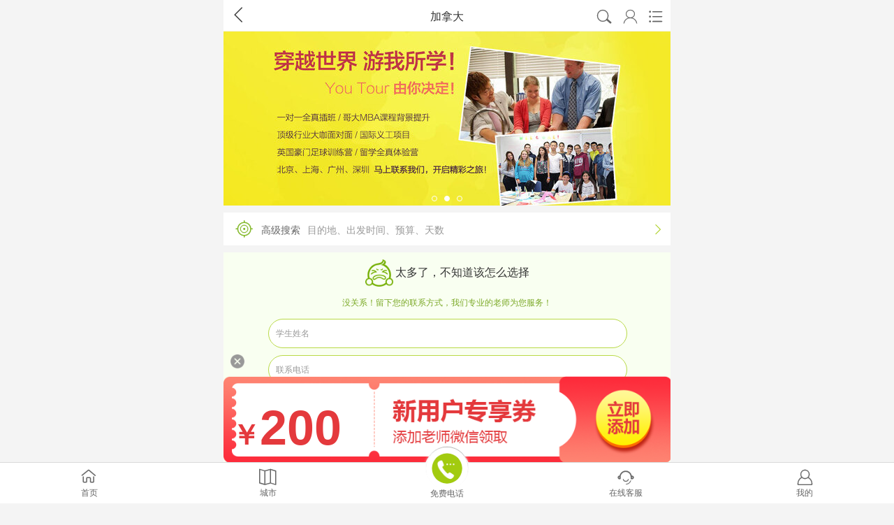

--- FILE ---
content_type: text/html
request_url: https://m.xialingying.cc/list/96/goods_158.html
body_size: 21422
content:
<!DOCTYPE html>
<html>
<head>
    <meta charset="UTF-8">
    <title>2026加拿大游学-加拿大夏令营-加拿大线路行程安排 - 开心夏令营【官网】</title>
    <meta name="keywords" content="加拿大游学,加拿大夏令营" />
    <meta name="description" content="开心夏令营【官网】加拿大游学夏令营有哪些,报名哪家好,加拿大暑期游学主题推荐,加拿大名校游学,加拿大夏令营游学品牌机构排行榜,加拿大游学口碑线路方案." />
    <meta name="viewport" content="width=device-width, initial-scale=1.0, maximum-scale=1.0, minimum-scale=1.0, user-scalable=no">
    <meta name="author" content="m.xialingying.cc">    
    <meta name="apple-mobile-web-app-capable" content="yes">
    <meta name="apple-mobile-web-app-status-bar-style" content="black">
    <meta name="applicable-device" content="mobile" /> 
    <meta name="format-detection" content="telephone=no">
    <meta name="browsermode" content="application">
    <meta name="referrer" content="always" /> 
    <link rel="stylesheet" href="//img3.xhdxly.com/mobile_2018/iconfont.css">
    <link rel="stylesheet" href="//img3.xhdxly.com/mobile_2018/xin_con.css">
    <link rel="stylesheet" href="//img3.xhdxly.com/mobile_2018/jsy_con.css">
    <!--<script src="//img3.xhdxly.com/mobile_2018/fz_xly.js"></script>-->

    <script>
        window.pageConfig={
           pagename:'加拿大',
           groundid:1,
           location_name:'加拿大'
        };
    </script>
    <script src="//img3.xhdxly.com/script_mobile/src/require.js" ></script>
</head>
<body>
<!-- 公共顶部 -->
<script type="text/javascript">
// 防止该页面被其他页面iframe住
//if (window != window.parent) {
//    window.parent.location = '/';
//}
</script>
<script type="text/javascript">
/* 如果当前是http访问，那么跳转到对于的https页面 */
//if (document.location.protocol != "https:") { 
//    location.href = location.href.replace(/^http:/,"https:");
//} 
</script> 
<header class="auto">
    <div class="auto xs_he_w xs_he_wes">
        <div class="xs_head_nav xs_head_naves ">
            <div class="he_fanhui" id="mobilegoback"><i class="iconfont">&#xe601;</i></div>
            <div class="he_wz" id="pagename"></div>
            <div class="right_b right_bes">
                <a href="//search.xialingying.cc/list"><span class="h_sousuo"><i class="iconfont">&#xe603;</i></span></a>
                <a href="//user.m.xialingying.cc/accounts/login"><span class="h_wode"><i class="iconfont">&#xe606;</i></span></a>
                <span class="h_nav"><i class="iconfont">&#xe607;</i></span>
            </div>
            <div class="clear"></div>
        </div>
        <div class="dj_sj_w">
            <ul class="dj_sj_ul">
                <li><a href="/"  title="开心夏令营首页">
                    <p><i class="iconfont">&#xe605;</i></p>
                    <p>首页</p>
                </a>
                </li>
                <li><a href="/category/"  title="分类搜索">
                    <p><i class="iconfont">&#xe603;</i></p>
                    <p>分类搜索</p>
                </a>
                </li>
                <li><a href="/city/"   title="城市">
                    <p><i class="iconfont">&#xe602;</i></p>
                    <p>城市</p>
                </a>
                </li>
                <li><a href="//user.m.xialingying.cc/accounts/login"   title="我的">
                    <p><i class="iconfont">&#xe68c;</i></p>
                    <p>我的</p>
                </a>
                </li>
                <div class="clear"></div>
            </ul>
        </div>
    </div>
</header>
<div class="h45"></div>


<!-- 国际幻灯片 -->
<div class="auto">
    <div class="g-carousel yk-one" id="yk-one"><div class="g-carousel-viewport"><ul class="g-carousel-inner"><li><a href="/ef/"  title="英孚游学"><img src="//img11.xialingying.cc/xlypic/crop/903/174/90317408587426014990-640X267.jpg" alt="英孚游学"></a></li><li><a href="/ywsx/"  title="游我所学"><img src="//img11.xialingying.cc/xlypic/crop/709/960/70996099713996857851-640X267.jpg" alt="游我所学"></a></li><li><a href="/hqxly/"  title="环球雅思国际游学"><img src="//img11.xialingying.cc/xlypic/crop/710/225/71022598897739993811-640X267.jpg" alt="环球雅思国际游学"></a></li></ul></div><ul class="g-carousel-indicators"></ul></div>
</div>
<!--高级搜索-->
<div class="auto">
    <div class="x_biaozhi">
                    <a href="//search.m.xialingying.cc/list/advanced?keyword=加拿大">
                    <span class="xy_tu_b"><s></s></span>
                     高级搜索<span class="xy_sp">目的地、出发时间、预算、天数</span>
                     <b class="x_biaozhi_jt"><i class="iconfont">&#xe600;</i></b>
                     </a>
                </div>
    
</div>
<!--end高级搜索-->
<!-- 优惠券 -->
<!--<div class="auto">
    <div class="dj_juan_01">

    </div>
    <div class="yh_bg">
        
    </div>
</div>-->
<!--城市-->
<!--<div class="auto">
    <div class="gn_zt_hw">
        <div class="gn_zt_h">
            <div class="gn_zt_hcon">
                <div class="gn_h_he">
                    <div class="in_zy_he"><span><em><i class="iconfont">&#xe630;</i></em>开营城市</span></div>
                </div>
                <div class="gn_h_con">
                    <ul>
                        <li><a href=""  title="北京">北京</a></li>
                        <li><a href=""  title="上海">上海</a></li>
                        <li><a href=""  title="重庆">重庆</a></li>
                        <li><a href=""  title="江西">江西</a></li>
                        <li><a href=""  title="北京">北京</a></li>
                        <li><a href=""  title="上海">上海</a></li>
                        <li><a href=""  title="重庆">重庆</a></li>
                        <li><a href=""  title="江西">江西</a></li>
                        <li><a href=""  title="北京">北京</a></li>
                        <li><a href=""  title="上海">上海</a></li>
                        <li><a href=""  title="重庆">重庆</a></li>
                        <li><a href=""  title="江西">江西</a></li>
                        <li><a href=""  title="北京">北京</a></li>
                        <li><a href=""  title="上海">上海</a></li>
                        <li><a href=""  title="重庆">重庆</a></li>
                        <li><a href=""  title="江西">江西</a></li>
                        <li><a href=""  title="北京">北京</a></li>
                        <li><a href=""  title="上海">上海</a></li>
                        <li><a href=""  title="重庆">重庆</a></li>
                        <li><a href=""  title="江西">江西</a></li>
                        <li><a href=""  title="北京">北京</a></li>
                        <li><a href=""  title="上海">上海</a></li>
                        <div class="clear"></div>
                    </ul>
                </div>
            </div>
        </div>
    </div>
</div>-->
<!--填写信息-->
<div class="auto">
    <div class="info_wrap" style="margin-bottom: 0px;">
        <div class="auto">
            <div class="info_con">
                <div class="info_t">
                    <img src="//img3.xhdxly.com/mobile_2018/info_img.png">
                    <span>太多了，不知道该怎么选择</span>
                </div>
                <p>没关系！留下您的联系方式，我们专业的老师为您服务！</p>
                <form class="info_content">
                    <div class="info_name">
                        <input type="text" name="name" placeholder="学生姓名">
                    </div>
                    <div class="info_tel">
                        <input type="text" name="phone" placeholder="联系电话">
                        <input type="hidden" name="tagnames" value="加拿大">
                    </div>
                    <div class="info_sex">
                        <label><input type="radio" name="question1" value="1"/>男</label>
                        <label><input type="radio" name="question1" value="2"/>女</label>
                    </div>
                    <div class="info_city">
                        <div class="info_grade_r">
                            <select name="identity_id"><option value ="" disabled selected style="display: none;">就读年级</option><option value ="儿童">儿童</option><option value ="一年级">一年级</option><option value ="二年级">二年级</option><option value ="三年级">三年级</option><option value ="四年级">四年级</option><option value ="五年级">五年级</option><option value ="六年级">六年级</option><option value ="初一">初一</option><option value ="初二">初二</option><option value ="初三">初三</option><option value ="高一">高一</option><option value ="高二">高二</option><option value ="高三">高三</option><option value ="大学">大学</option></select>
                        </div>                        
                    </div>
                    <div class="info_btn">
                        <a href="javascript:void(0)" class="submit yz_liji">立即提交</a>
                    </div>

                </form>
            </div>            
        </div>
    </div>    
</div>
<!-- 复制老师微信号 -->
<div class="auto" style="display: none">
    <div class="top_tip">
      <div class="to_pc"><img src="//img3.xhdxly.com/mobile_2018/wx_img1.jpg"></div>
      <div class="copy_right">
        <span class="copy_wz"> 【点击复制微信→】"</span>
        <span  class="nifna coyp_con popup-fz" data-clipboard-text="">
        </span> "，添加“七心教育专家”，帮助孩子快速提升。7*24小时为你解答无忧。
      </div>
    </div>
    <div class="popup-fz-title" >已复制微信号</div>
</div>
<!--<div class="auto">
    <div class="top_tip">
      <div class="to_pc"><img src="//img3.xhdxly.com/mobile_2018/wx_img1.jpg"></div>
      <div class="copy_right">
          <span class="copy_wz"> 【点击复制微信→】"</span>
          <span  class="nifna coyp_con popup-fz" data-clipboard-text="">
              <script>document.write(stxlwx);</script>
        </span> "，添加“七心教育专家”，帮助孩子快速提升。7*24小时为你解答无忧。
      </div>
    </div>
</div>-->
<!-- 军事营系列 -->
<!--<div class="auto">
    <div class="jsy_con_bg" id="tanchu_gn3">
            <div class="jsys_zy_he"><span><em><i class="iconfont">&#xe610;</i></em>军事营系列</span></div>
            <div class="jsys-yhds jsys-yhd jsy_con">
             <ul class="jsys_li">                
                <li><a href=""  title="军事">军事</a></li>
                <li><a href=""  title="军事拓展">军事拓展</a></li>
                <li><a href=""  title="行为习惯">行为习惯</a></li>
                <li><a href=""  title="体验军旅">体验军旅</a></li>
                <li><a href=""  title="军事">军事</a></li>
                <li><a href=""  title="军事拓展">军事拓展</a></li>
                <li><a href=""  title="行为习惯">行为习惯</a></li>
                <li><a href=""  title="体验军旅">体验军旅</a></li>
                <li><a href=""  title="军事">军事</a></li>
                <li><a href=""  title="军事拓展">军事拓展</a></li>
                <li><a href=""  title="行为习惯">行为习惯</a></li>
                <li><a href=""  title="体验军旅">体验军旅</a></li>
                <li><a href=""  title="军事">军事</a></li>
                <li><a href=""  title="军事拓展">军事拓展</a></li>
                <li><a href=""  title="行为习惯">行为习惯</a></li>
                <li><a href=""  title="体验军旅">体验军旅</a></li>
                <li><a href=""  title="军事">军事</a></li>
                <li><a href=""  title="军事拓展">军事拓展</a></li>
                <li><a href=""  title="行为习惯">行为习惯</a></li>
                <li><a href=""  title="体验军旅">体验军旅</a></li>
            </ul>
        </div>
    </div>
</div>-->
<!-- 当季热报 -->
<div class="auto">
   
     
    <div class="auto">
        <div class="in_zy_he in_rebao"><span><em><s></s></em>当季热报</span></div>
        <div class="in_bot_tab in_bot_cou">
            <ul class="xx_wap_course xly-ss-c-ul xly-ss-c-ulss">
               
            </ul>
            <div class="xx_kxw_hyh but_hyh" data-page="0" diff="1" bid="加拿大"></div>
        </div>
    </div>
</div>
<!-- 最新资讯 -->
<div class="auto">
                    <div class="in_zy_he"><span><em><s></s></em>最新资讯</span></div>
                    <div class="in_fot">
                        <ul><li><a href="/canada/zhusu/1709543282155974.html"><s></s>加拿大游学夏令营如何保障孩子的安全？</a></li><li><a href="/canada/qianzheng/1708413982155784.html"><s></s>加拿大游学夏令营签证办理流程如何？</a></li><li><a href="/canada/fengsu/1582858518114563.html"><s></s>2021年加拿大温哥华游学夏令营火爆上线!</a></li><li><a href="/canada/zhusu/1571967289107410.html"><s></s>加拿大高一新生游学夏令营都有哪些活动安排?</a></li><li><a href="/canada/fengsu/1571033373106326.html"><s></s>2021加拿大游学夏令营10天的费用大约多少钱？</a></li><li><a href="/canada/news/1571024475106324.html"><s></s>2021参加加拿大温哥华夏令营让孩子们快乐学习英语！</a></li><li><a href="/canada/news/1571023292106321.html"><s></s>2021加拿大暑假夏令营价格很贵吗？</a></li><li><a href="/canada/jingdian/1571021410106318.html"><s></s>2021加拿大口碑好的夏令营有哪些特色？</a></li><li><a href="/canada/jingdian/1571020918106317.html"><s></s>2021参加加拿大儿童夏令营孩子暑期成长最好的礼物！</a></li></ul></div></div>

<div class="auto inbound">
                    <ul class="tabs">
                        <li class="active">加拿大夏令营</li>
                    </ul>
                    <div class="item_box">
                        <ul class="item">
                            <li><a href="/list/78/goods_1712.html" target="_blank" title="留学体验加拿大夏令营">留学体验加拿大夏令营</a></li><li><a href="/list/96/goods_1713.html" target="_blank" title="加拿大中学生夏令营">加拿大中学生夏令营</a></li><li><a href="/list/96/goods_1714.html" target="_blank" title="加拿大留学体验夏令营">加拿大留学体验夏令营</a></li><li><a href="/list/211/goods_1715.html" target="_blank" title="中学生加拿大夏令营">中学生加拿大夏令营</a></li><li><a href="/list/96/goods_1722.html" target="_blank" title="加拿大高中生夏令营">加拿大高中生夏令营</a></li><li><a href="/list/212/goods_1723.html" target="_blank" title="高中生加拿大夏令营">高中生加拿大夏令营</a></li><li><a href="/list/96/goods_1730.html" target="_blank" title="加拿大21天夏令营">加拿大21天夏令营</a></li><li><a href="/list/235/goods_1731.html" target="_blank" title="21天加拿大夏令营">21天加拿大夏令营</a></li><li><a href="/list/80/goods_1738.html" target="_blank" title="名校交流加拿大夏令营">名校交流加拿大夏令营</a></li><li><a href="/list/96/goods_1739.html" target="_blank" title="加拿大名校交流夏令营">加拿大名校交流夏令营</a></li><li><a href="/list/96/goods_2766.html" target="_blank" title="加拿大大学生夏令营">加拿大大学生夏令营</a></li><li><a href="/list/213/goods_2767.html" target="_blank" title="大学生加拿大夏令营">大学生加拿大夏令营</a></li><li><a href="/list/96/goods_2774.html" target="_blank" title="加拿大14天夏令营">加拿大14天夏令营</a></li><li><a href="/list/228/goods_2775.html" target="_blank" title="14天加拿大夏令营">14天加拿大夏令营</a></li><li><a href="/list/96/goods_2916.html" target="_blank" title="加拿大小学生夏令营">加拿大小学生夏令营</a></li><li><a href="/list/210/goods_2917.html" target="_blank" title="小学生加拿大夏令营">小学生加拿大夏令营</a></li><li><a href="/list/96/goods_2924.html" target="_blank" title="加拿大15天夏令营">加拿大15天夏令营</a></li><li><a href="/list/229/goods_2925.html" target="_blank" title="15天加拿大夏令营">15天加拿大夏令营</a></li><li><a href="/list/81/goods_2932.html" target="_blank" title="领袖成长加拿大夏令营">领袖成长加拿大夏令营</a></li><li><a href="/list/96/goods_2933.html" target="_blank" title="加拿大领袖成长夏令营">加拿大领袖成长夏令营</a></li>
                        </ul>
                    </div>
                </div>
<!-- 公共底部 -->
<div class="xly-phone auto"><i class="iconfont">&#xe60e;</i>全国咨询热线：400-688-0688</div>
<footer id="footer" class="site-footer">
    <div class="footer-nav">
        <ul>
            <li><a href="/" title="开心夏令营">首页</a></li>
            <li><a href="/about/about.html" title="关于">关于</a></li>
            <li><a href="/about/map.html" title="地图">地图</a></li>
            <li><a href="https://search.m.xialingying.cc/list" title="搜索">搜索</a></li>
        </ul>
    </div>
    <div class="footer-copyright">
        Copyright © <span class="nian">2021</span> xialingying.cc All Rights Reserved
        <br>版权所有 北京三行华拓科技发展有限公司 <a href="https://beian.miit.gov.cn" target="_blank" style="color:#b5b5b5;">京ICP备09067369号-20</a>
    </div>
    <div style="width:300px;margin:0 auto; ">
        <a target="_blank" href="http://www.beian.gov.cn/portal/registerSystemInfo?recordcode=11010802023294" style="display:inline-block;text-decoration:none;height:20px;line-height:20px;"><img src="" style="float:left;"/><p style="float:left;height:20px;line-height:20px;margin: 0px 0px 0px 5px; color:#939393;">京公网安备 11010802023294号</p></a>
    </div>
</footer>
<div class="h60"></div>
<nav class="content-fixed navbar-fixed-bottom" style="z-index:100;display:none" id="navbar-fixed-bottom">
    <div class="nav-span">
        <div class="nav-li nav-li2">
            <a  href="/"><s>
                <i class="iconfont">&#xe605;</i>
            </s>
            <span>首页</span></a>
        </div>
    </div>
    <div class="nav-span">
        <div class="nav-li nav-li2">
            <a href="/city"><s >
                <i class="iconfont">&#xe630;</i>
            </s>
            <span>城市</span></a>
        </div>
    </div>
    <div class="nav-span">
        <div class="nav-li nav-li1 nav-li2">
            <a href="tel:4006880688" ><s class="zh_a">
                <img src="//img3.xhdxly.com/mobile_2018/nav-icon5.jpg" alt="">
            </s>
            <span>免费电话</span></a>
        </div>
    </div>
    <div class="nav-span">
        <div class="nav-li nav-li2">
            <a href="javascript:consultation();"><s >
                <i class="iconfont">&#xe672;</i>
            </s>
            <span>在线客服</span></a>
        </div>
    </div>
    <div class="nav-span">
        <div class="nav-li nav-li2">
            <a  href="//user.m.xialingying.cc/accounts/login"><s>
                <i class="iconfont">&#xe68c;</i>
            </s>
            <span>我的</span></a>
        </div>
    </div>
</nav>
<div class="xly-fhdb dis_top" id="gotop"><span></span></div>



<!--<script src="//img3.xhdxly.com/school/4/script/mobile.jquery.min.js"></script>
<script src="//img3.xhdxly.com/mobile_2018/xin_xly_sj.js"></script>
<script src="//img3.xhdxly.com/mobile_2018/m.course_jquery_v3.js"></script>-->
<!--<script src="https://kaixin.xhdxly.com/ground/js/ground.coupons.js"></script>-->
<!--<script src="https://kaixin.xhdxly.com/ground/js/ground.coupons_xly.js"></script>
<script src="//img3.xhdxly.com/mobile_2018/xly_gai.js"></script>-->
<script src="//img3.xhdxly.com/script_mobile/public/main-built.js"></script>
<div class="discountboxs auto">
        <div class="content">
            <div class="price">
                ￥<span>200</span>
            </div>
        </div>
        <div class="close"></div>
    </div>
<div class="discounthei"></div>
<script>
  requirejs(['jquery','app/x-couponspageapp','app/d-discount'],function($,couponspageapp,discount){
        couponspageapp.initialize();
        discount.newdiscount();
    });
</script>
<script type="text/javascript" charset="utf-8" src="https://gate.soperson.com/20003274/10092358.js" ></script>
<script>
(function(){
    var bp = document.createElement('script');
    var curProtocol = window.location.protocol.split(':')[0];
    if (curProtocol === 'https') {
        bp.src = 'https://zz.bdstatic.com/linksubmit/push.js';
    }
    else {
        bp.src = 'http://push.zhanzhang.baidu.com/push.js';
    }
    var s = document.getElementsByTagName("script")[0];
    s.parentNode.insertBefore(bp, s);
})();
//$(function(){
//     $.mobilePage.wchart_activity();
// })
</script>

<!--<script src="//img3.xhdxly.com/mobile_2018/m.coupons_from_v.js"></script>-->

</body>
</html>

--- FILE ---
content_type: text/html;charset=UTF-8
request_url: https://gate.soperson.com/20003274/10092358.js
body_size: 1095
content:


























if(typeof doyoo=='undefined' || !doyoo){
var d_genId=function(){
var id ='',ids='0123456789abcdef';
for(var i=0;i<32;i++){ id+=ids.charAt(Math.floor(Math.random()*16)); } return id;
};

var schema='https';
if(location.href.indexOf('https:') == 0){
schema = 'https';
}
var doyoo={
env:{
secure:schema=='https',
mon:'//m6815.talk99.cn/monitor',
chat:'https://chat6843.talk99.cn/chat',
file:'//aux.soperson.com',
compId:20003274,
confId:10092358,
workDomain:'',
vId:d_genId(),
lang:'sc',
fixFlash:0,
fixMobileScale:0,
subComp:28106,
_mark:'b421455d0599e4836f2e1be7a0c1e6f82cbc83209b0613bc7b7e4abbfe3bef3f718332c8a3b53172'
},
chat:{
mobileColor:'#81B626',
mobileHeight:80,
mobileChatHintBottom:0,
mobileChatHintMode:0,
mobileChatHintColor:'#81B626',
mobileChatHintSize:0,
priorMiniChat:0
}

, monParam:{
index:4,
preferConfig:0,

title:'\u5728\u7ebf\u5ba2\u670d',
text:'<span style="font-family:Simsun;"><span style="background-color: rgb(244, 244, 244);">\u6b22\u8fce\u6765\u5230\u5f00\u5fc3\u590f\u4ee4\u8425</span></span>',
auto:-1,
group:'10077925',
start:'00:00',
end:'24:00',
mask:false,
status:false,
fx:0,
mini:1,
pos:0,
offShow:0,
loop:0,
autoHide:0,
hidePanel:0,
miniStyle:'#0680b2',
miniWidth:'340',
miniHeight:'490',
showPhone:0,
monHideStatus:[0,0,0],
monShowOnly:'',
autoDirectChat:-1,
allowMobileDirect:0,
minBallon:0,
chatFollow:1,
backCloseChat:0,
ratio:0
}




};

if(typeof talk99Init=="function"){talk99Init(doyoo)}if(!document.getElementById("doyoo_panel")){var supportJquery=typeof jQuery!="undefined";var doyooWrite=function(tag,opt){var el=document.createElement(tag);for(v in opt){if(opt.hasOwnProperty(v)){el.setAttribute(v,opt[v])}}var tar=document.body||document.getElementsByTagName("head")[0];tar.appendChild(el)};doyooWrite("link",{rel:"stylesheet",type:"text/css",href:"//aux.soperson.com/2025/looyu.f7bf1efc8b105c9c95d249e08b3cceda.css"});doyooWrite("script",{type:"text/javascript",src:"//aux.soperson.com/2025/looyu.e8ec87f1e66ab62da94f3e3629860898.js",charset:"utf-8"})};
}


--- FILE ---
content_type: text/html; charset=UTF-8
request_url: https://gate.xialingying.cc/gcourse/tag?locationkey=%E5%8A%A0%E6%8B%BF%E5%A4%A7&page=0&diff=1&callback=getcourse&_=1769076765986
body_size: 19810
content:
getcourse({"course":[{"courseid":"10984","grade":"0","coursename":"\u82f1\u56fd7\u7ebf-15\u5929\u82f1\u56fd\u4f26\u6566\u5927\u5b66\u7687\u5bb6\u970d\u6d1b\u5a01\u5b66\u9662\u56fd\u9645\u590f\u4ee4\u8425|\u767e\u5e74\u82f1\u4f26\u5b66\u672f\uff08\u5317\u4eac\u4e0a\u6d77\uff09","mid":"14","agid":"620","sid":"1401","rid":"1","cid":"108","cides":",1,23,2,108,","attr":",23,2,11,12,63,64,","start_place":"\u5317\u4eac","play_place":"\u56fd\u9645,\u82f1\u56fd","start_price":32360,"rr_description":"\u8d70\u5411\u4e16\u754c\uff0c\u5b66\u4e60\u82f1\u8bed\u4ee5\u53ca\u83b7\u53d6\u5b9d\u8d35\u7684\u6d77\u5916\u5b66\u4e60\u7ecf\u5386","status":"1","onclick":"34","baomingnum":"50+","add_time":"1703485956","cover":"\/origin\/179\/280\/17928088195830218091.jpg","is_reservation":"1","cover_new":"\/origin\/309\/857\/30985783027272315830.jpg","fontcolor":"","fonttype":"0","rr_target":"10-17\u5468\u5c81","course_status":"0","sort":"940329.843838","start_time":"2026-07-12","end_time":"2026-08-02","gbo_classid":"0","gbo_cid":"0","gbo_state":"0","is_spm":"0","begin_price":"3236000","card_id":"0","is_kxamb":"0","amb_card_id":"3985","product_type_id":"1","is_advance":"0","course_bmstatus":"1","service_label":null,"marketing_label":null,"_rr_description":"10189279264808855536","_rr_target":"5624536383730055346","_rr_tuijian":"16329516551910925184","sname":"\u8bb0\u5fc6\u6559\u80b2","schoolpath":"https:\/\/www.xialingying.cc\/glbe","zsdx":"10-17\u5468\u5c81","camptime":"15\u5929","time":"15\u5929","courseurl":"https:\/\/www.xialingying.cc\/glbe\/course\/1703485956.html","categoryname":" \u80cc\u666f\u63d0\u5347","tuijian":["\u6743\u5a01\u8ba4\u8bc1\u56fd\u9645\u8bed\u8a00\u5b66\u6821","\u62d3\u5c55\u56fd\u9645\u89c6\u91ce","\u8ffd\u5bfb\u5b66\u9738\u7684\u8db3\u8ff9"],"mcourseurl":"https:\/\/m.xialingying.cc\/glbe\/course\/1703485956.html","pintuanurl":"\/\/img2.xhdxly.com\/qrcode\/course\/109841703485956.png","is_expire":0,"courseStatusArr":[{"name":"\u70ed\u62a5","val":"","style":"1"}],"tages":["\u7559\u5b66\u4f53\u9a8c","\u6587\u5316\u63a2\u7d22","\u540d\u6821\u4ea4\u6d41"," \u80cc\u666f\u63d0\u5347"]},{"courseid":"9712","grade":"0","coursename":"\u82f1\u56fd6\u7ebf-22\u5929\u82f1\u56fd\u5e03\u83b1\u987f\u8428\u585e\u514b\u65af\u5927\u5b66\u56fd\u9645\u590f\u4ee4\u8425|\u6df1\u5ea6\u4f53\u9a8c\u4f26\u6566\u6587\u5316\uff08\u5317\u4eac\u4e0a\u6d77\uff09","mid":"14","agid":"620","sid":"1401","rid":"1","cid":"23","cides":",23,1,2,108,112,","attr":",28,2,11,12,63,64,","start_place":"\u4e0a\u6d77","play_place":"\u56fd\u9645,\u82f1\u56fd","start_price":42945,"rr_description":"\u57f9\u517b\u5728\u6d77\u5916\u82f1\u8bed\u73af\u5883\u4e2d\u7684\u9002\u5e94\u80fd\u529b\u3001\u95ee\u9898\u5904\u7406\u80fd\u529b\u4e0e\u72ec\u7acb\u4eba\u683c\u3002\u82f1\u4f26\u5b66\u4e60\u751f\u6d3b\u521d\u4f53\u9a8c\uff0c\u4e3a\u7559\u5b66\u7533\u8bf7\u63d0\u4f9b\u79d1\u5b66\u53c2\u8003\u3002","status":"1","onclick":"133","baomingnum":"50+","add_time":"1676620309","cover":"\/origin\/868\/573\/86857330129140858950.jpg","is_reservation":"1","cover_new":"\/origin\/868\/304\/86830470588604442651.jpg","fontcolor":"","fonttype":"0","rr_target":"12-18\u5468\u5c81","course_status":"0","sort":"940329.866475","start_time":"2026-07-12","end_time":"2026-08-02","gbo_classid":"0","gbo_cid":"0","gbo_state":"0","is_spm":"0","begin_price":"4294500","card_id":"0","is_kxamb":"0","amb_card_id":"3079","product_type_id":"1","is_advance":"0","course_bmstatus":"1","service_label":null,"marketing_label":null,"_rr_description":"1845607169733372101","_rr_target":"12053521224701927604","_rr_tuijian":"15353318867409696672","sname":"\u8bb0\u5fc6\u6559\u80b2","schoolpath":"https:\/\/www.xialingying.cc\/glbe","zsdx":"12-18\u5468\u5c81","camptime":"22\u5929","time":"22\u5929","courseurl":"https:\/\/www.xialingying.cc\/glbe\/course\/1676620309.html","categoryname":"\u6587\u5316\u63a2\u7d22","tuijian":["\u589e\u5f3a\u8bf4\u82f1\u8bed\u81ea\u4fe1\u5fc3","\u6d77\u5916\u7559\u5b66\u751f\u6d3b\u521d\u4f53\u9a8c","\u4e30\u5bcc\u7684\u6b27\u6d32\u81ea\u7136\u5386\u53f2\u4eba\u6587\u77e5\u8bc6"],"mcourseurl":"https:\/\/m.xialingying.cc\/glbe\/course\/1676620309.html","pintuanurl":"\/\/img2.xhdxly.com\/qrcode\/course\/97121676620309.png","is_expire":0,"courseStatusArr":[{"name":"\u70ed\u62a5","val":"","style":"1"}],"tages":["\u6587\u5316\u63a2\u7d22","\u7559\u5b66\u4f53\u9a8c","\u540d\u6821\u4ea4\u6d41"," \u80cc\u666f\u63d0\u5347","\u6587\u5316\u8bed\u8a00"]},{"courseid":"9711","grade":"0","coursename":"\u82f1\u56fd1\u7ebf-22\u5929\u82f1\u56fd\u725b\u6d25\u5e03\u9c81\u514b\u65af\u5927\u5b66\u56fd\u9645\u590f\u4ee4\u8425|\u5b66\u672f\u6c1b\u56f4+\u4e16\u754c\u540d\u6821\uff08\u5317\u4eac\u4e0a\u6d77\uff09","mid":"14","agid":"620","sid":"1401","rid":"1","cid":"2","cides":",109,23,1,2,","attr":",28,2,11,12,63,64,","start_place":"\u5317\u4eac","play_place":"\u56fd\u9645,\u82f1\u56fd","start_price":44491,"rr_description":"\u57f9\u517b\u5728\u6d77\u5916\u82f1\u8bed\u73af\u5883\u4e2d\u7684\u9002\u5e94\u80fd\u529b\u3001\u95ee\u9898\u5904\u7406\u80fd\u529b\u4e0e\u72ec\u7acb\u4eba\u683c\u3002\u82f1\u4f26\u5b66\u4e60\u751f\u6d3b\u521d\u4f53\u9a8c\uff0c\u4e3a\u7559\u5b66\u7533\u8bf7\u63d0\u4f9b\u79d1\u5b66\u53c2\u8003\u3002","status":"1","onclick":"400","baomingnum":"50+","add_time":"1676618701","cover":"\/origin\/709\/001\/70900170094572500331.jpg","is_reservation":"1","cover_new":"\/origin\/199\/165\/19916523832311198971.jpg","fontcolor":"","fonttype":"0","rr_target":"12-18\u5468\u5c81","course_status":"0","sort":"940329.865275","start_time":"2026-07-12","end_time":"2026-08-02","gbo_classid":"0","gbo_cid":"0","gbo_state":"0","is_spm":"0","begin_price":"4449100","card_id":"0","is_kxamb":"0","amb_card_id":"3078","product_type_id":"1","is_advance":"0","course_bmstatus":"1","service_label":null,"marketing_label":null,"_rr_description":"1845607169733372101","_rr_target":"12053521224701927604","_rr_tuijian":"15353318867409696672","sname":"\u8bb0\u5fc6\u6559\u80b2","schoolpath":"https:\/\/www.xialingying.cc\/glbe","zsdx":"12-18\u5468\u5c81","camptime":"22\u5929","time":"22\u5929","courseurl":"https:\/\/www.xialingying.cc\/glbe\/course\/1676618701.html","categoryname":"\u540d\u6821\u4ea4\u6d41","tuijian":["\u589e\u5f3a\u8bf4\u82f1\u8bed\u81ea\u4fe1\u5fc3","\u6d77\u5916\u7559\u5b66\u751f\u6d3b\u521d\u4f53\u9a8c","\u4e30\u5bcc\u7684\u6b27\u6d32\u81ea\u7136\u5386\u53f2\u4eba\u6587\u77e5\u8bc6"],"mcourseurl":"https:\/\/m.xialingying.cc\/glbe\/course\/1676618701.html","pintuanurl":"\/\/img2.xhdxly.com\/qrcode\/course\/97111676618701.png","is_expire":0,"courseStatusArr":[{"name":"\u70ed\u62a5","val":"","style":"1"}],"tages":["\u6d77\u5916\u7814\u4fee","\u6587\u5316\u63a2\u7d22","\u7559\u5b66\u4f53\u9a8c","\u540d\u6821\u4ea4\u6d41"]},{"courseid":"12194","grade":"0","coursename":"2026\u3010\u82f1\u56fd\u301112\u5929\u82f1\u56fd\u7cbe\u82f1\u6210\u624d\u56fd\u9645\u590f\u4ee4\u8425|\u82f1\u5f0f\u6559\u80b2+\u611f\u53d7\u540d\u6821\u98ce\u91c7+\u4eba\u6587\u63a2\u7d22","mid":"14","agid":"655","sid":"1501","rid":"1","cid":"108","cides":",23,108,2,","attr":",20,2,11,12,63,64,","start_place":"\u5317\u4eac","play_place":"\u56fd\u9645,\u82f1\u56fd","start_price":29980,"rr_description":"\u4e00\u573a\u7cbe\u5f69\u7684\u6e38\u5386\u82f1\u4f26\u7684\u65c5\u7a0b\uff0c\u4e00\u6bb5\u901a\u5f80\u7cbe\u82f1\u6210\u624d\u4e4b\u8def\u3001\u4eb2\u4e34\u56fd\u9645\u540d\u6821\u7684\u6e38\u5b66\uff0c\u5168\u65b9\u4f4d\u6b27\u6d32\u8d35\u65cf\u5f0f\u4f53\u9a8c","status":"1","onclick":"0","baomingnum":"50+","add_time":"1745819693","cover":"\/origin\/489\/508\/48950845072480172790.jpg","is_reservation":"2","cover_new":"\/origin\/664\/035\/66403523877838480270.jpg","fontcolor":"","fonttype":"0","rr_target":"10-17\u5468\u5c81","course_status":"0","sort":"940329.874641","start_time":"2026-07-01","end_time":"2026-08-31","gbo_classid":"0","gbo_cid":"0","gbo_state":"0","is_spm":"0","begin_price":"2998000","card_id":"0","is_kxamb":"0","amb_card_id":"0","product_type_id":"1","is_advance":"1","course_bmstatus":"1","service_label":null,"marketing_label":null,"_rr_description":"2546052586309223201","_rr_target":"5624536383730055346","_rr_tuijian":"10411180254491191119","sname":"GoodCamp","schoolpath":"https:\/\/www.xialingying.cc\/gude","zsdx":"10-17\u5468\u5c81","camptime":"12\u5929","time":"12\u5929","courseurl":"https:\/\/www.xialingying.cc\/gude\/course\/1745819693.html","categoryname":" \u80cc\u666f\u63d0\u5347","tuijian":["\u767e\u5e74\u540d\u6821\u5168\u82f1\u73af\u5883","\u8da3\u5473\u82f1\u8bed\u8bfe\u5802","\u591a\u6837\u5f0f\u8bfe\u5916\u6d3b\u52a8"],"mcourseurl":"https:\/\/m.xialingying.cc\/gude\/course\/1745819693.html","pintuanurl":"\/\/img2.xhdxly.com\/qrcode\/course\/121941745819693.png","is_expire":0,"courseStatusArr":[{"name":"\u9884\u8ba2","val":"","style":"2"}],"tages":["\u6587\u5316\u63a2\u7d22"," \u80cc\u666f\u63d0\u5347","\u540d\u6821\u4ea4\u6d41"]},{"courseid":"9716","grade":"0","coursename":"\u82f1\u56fd5\u7ebf-22\u5929\u82f1\u56fd\u4f26\u6566\u683c\u6797\u5a01\u6cbb\u5927\u5b66\u56fd\u9645\u590f\u4ee4\u8425|\u591a\u5f69\u8bfe\u5916\u6d3b\u52a8\uff08\u5317\u4eac\u4e0a\u6d77\uff09","mid":"14","agid":"620","sid":"1401","rid":"1","cid":"2","cides":",109,1,23,2,","attr":",28,2,11,12,63,64,","start_place":"\u5317\u4eac","play_place":"\u56fd\u9645,\u82f1\u56fd","start_price":51151,"rr_description":"\u5728\u8f7b\u677e\u7684\u5168\u6d78\u5f0f\u8bfe\u5802\u4e2d\uff0c\u5b66\u4e60\u539f\u6c41\u539f\u5473\u7684\u5730\u9053\u7684\u53e3\u8bed\u8868\u8fbe\u3001\u82f1\u6587\u5199\u4f5c\u548c\u9605\u8bfb\u6280\u5de7","status":"1","onclick":"30","baomingnum":"50+","add_time":"1676681812","cover":"\/origin\/893\/065\/89306570107490692550.jpg","is_reservation":"1","cover_new":"\/origin\/885\/877\/88587786289170337731.jpg","fontcolor":"","fonttype":"0","rr_target":"12-17\u5468\u5c81","course_status":"0","sort":"940329.876009","start_time":"2026-07-12","end_time":"2026-08-02","gbo_classid":"0","gbo_cid":"0","gbo_state":"0","is_spm":"0","begin_price":"5115100","card_id":"0","is_kxamb":"0","amb_card_id":"3082","product_type_id":"1","is_advance":"0","course_bmstatus":"1","service_label":null,"marketing_label":null,"_rr_description":"9875450815270987118","_rr_target":"9617483534909961","_rr_tuijian":"16640499178781737547","sname":"\u8bb0\u5fc6\u6559\u80b2","schoolpath":"https:\/\/www.xialingying.cc\/glbe","zsdx":"12-17\u5468\u5c81","camptime":"22\u5929","time":"22\u5929","courseurl":"https:\/\/www.xialingying.cc\/glbe\/course\/1676681812.html","categoryname":"\u540d\u6821\u4ea4\u6d41","tuijian":["\u4f53\u9a8c\u4f20\u7edf\u82f1\u56fd\u7684\u9b45\u529b","\u62d3\u5c55\u56fd\u9645\u89c6\u91ce","\u57f9\u517b\u5728\u6d77\u5916\u82f1\u8bed\u73af\u5883\u4e2d\u7684\u9002\u5e94\u80fd\u529b"],"mcourseurl":"https:\/\/m.xialingying.cc\/glbe\/course\/1676681812.html","pintuanurl":"\/\/img2.xhdxly.com\/qrcode\/course\/97161676681812.png","is_expire":0,"courseStatusArr":[{"name":"\u70ed\u62a5","val":"","style":"1"}],"tages":["\u6d77\u5916\u7814\u4fee","\u7559\u5b66\u4f53\u9a8c","\u6587\u5316\u63a2\u7d22","\u540d\u6821\u4ea4\u6d41"]},{"courseid":"12195","grade":"0","coursename":"2026\u3010\u6fb3\u6d32\u4eb2\u5b50\u301110\u5929\u6fb3\u5927\u5229\u4e9a\u56fd\u9645\u590f\u4ee4\u8425|\u53c2\u8bbf\u6089\u5c3c\u6b4c\u5267\u9662+\u4eba\u6587\u8bfe\u7a0b","mid":"14","agid":"655","sid":"1501","rid":"1","cid":"24","cides":",24,","attr":",18,2,11,14,63,64,","start_place":"\u5317\u4eac","play_place":"\u56fd\u9645,\u6fb3\u6d32","start_price":19999,"rr_description":"\u4e00\u8d77\u524d\u5f80\u5730\u7403\u7684\u53e6\u4e00\u9762\uff1a\u4eab\u53d7\u6fb3\u6d32\u8212\u9002\u7684\u590f\u5929\uff0c\u6e38\u89c8\u6587\u827a\u5927\u90fd\u5e02\u6089\u5c3c\u3001\u4f11\u95f2\u5929\u5802\u9ec4\u91d1\u6d77\u5cb8","status":"1","onclick":"0","baomingnum":"50+","add_time":"1745829947","cover":"\/origin\/514\/241\/51424162414082970891.jpg","is_reservation":"2","cover_new":"\/origin\/589\/786\/58978650155574401670.jpg","fontcolor":"","fonttype":"0","rr_target":"5\u5c81\u4ee5\u4e0a\u4eb2\u5b50\u5bb6\u5ead","course_status":"0","sort":"943149.042013","start_time":"2026-07-01","end_time":"2026-08-31","gbo_classid":"0","gbo_cid":"0","gbo_state":"0","is_spm":"0","begin_price":"1999900","card_id":"0","is_kxamb":"0","amb_card_id":"0","product_type_id":"1","is_advance":"1","course_bmstatus":"1","service_label":null,"marketing_label":null,"_rr_description":"7007137938094256091","_rr_target":"6815315199261764570","_rr_tuijian":"9882467654599505375","sname":"GoodCamp","schoolpath":"https:\/\/www.xialingying.cc\/gude","zsdx":"5\u5c81\u4ee5\u4e0a\u4eb2\u5b50\u5bb6\u5ead","camptime":"10\u5929","time":"10\u5929","courseurl":"https:\/\/www.xialingying.cc\/gude\/course\/1745829947.html","categoryname":"\u4eb2\u5b50\u4e92\u52a8","tuijian":["\u53c2\u8bbf\u4e16\u754c\u8457\u540d\u5927\u5b66","\u4f53\u9a8c\u519c\u573a\u751f\u6d3b","\u5168\u82f1\u8bed\u6fb3\u6d32\u4eba\u6587\u8bfe\u5802"],"mcourseurl":"https:\/\/m.xialingying.cc\/gude\/course\/1745829947.html","pintuanurl":"\/\/img2.xhdxly.com\/qrcode\/course\/121951745829947.png","is_expire":0,"courseStatusArr":[{"name":"\u9884\u8ba2","val":"","style":"2"}],"tages":["\u4eb2\u5b50\u4e92\u52a8"]},{"courseid":"10781","grade":"0","coursename":"\u82f1\u56fd-12\u5929\u725b\u6d25\u5251\u6865\u540d\u6821+\u6df1\u5ea6\u63a2\u8bbf\u4f26\u6566\u57ce\u56fd\u9645\u51ac\u4ee4\u8425\uff08\u5317\u4eac\u4e0a\u6d77\u51fa\u53d1\uff09","mid":"15","agid":"620","sid":"1402","rid":"1","cid":"2","cides":",2,109,112,25,","attr":",20,2,11,12,63,64,","start_place":"\u4e0a\u6d77","play_place":"\u56fd\u9645,\u82f1\u56fd","start_price":32286,"rr_description":"\u8fd9\u4e0d\u662f\u4e00\u6b21\u666e\u901a\u7684\u65c5\u884c\uff0c\u800c\u662f\u4e00\u6b21\uff1a\u6709\u5b98\u65b9\u80cc\u4e66\u7684\u5b66\u672f\u7ecf\u5386\uff0c\u6709\u6df1\u5ea6\u5185\u5bb9\u7684\u6587\u5316\u63a2\u7d22\uff0c\u6709\u5b89\u5168\u4fdd\u969c\u7684\u6210\u957f\u6295\u8d44\u3002","status":"1","onclick":"407","baomingnum":"50+","add_time":"1695276153","cover":"\/origin\/460\/968\/46096863350050683390.jpg","is_reservation":"1","cover_new":"\/origin\/686\/268\/68626866425945682931.jpg","fontcolor":"","fonttype":"0","rr_target":"12-18\u5468\u5c81","course_status":"0","sort":"940329.850456","start_time":"2026-02-03","end_time":"2026-03-02","gbo_classid":"0","gbo_cid":"0","gbo_state":"0","is_spm":"0","begin_price":"3228600","card_id":"0","is_kxamb":"0","amb_card_id":"0","product_type_id":"2","is_advance":"0","course_bmstatus":"1","service_label":null,"marketing_label":null,"_rr_description":"4337517921197228798","_rr_target":"12053521224701927604","_rr_tuijian":"14550796510348283979","sname":"\u8bb0\u5fc6\u6559\u80b2","schoolpath":"https:\/\/www.xialingying.cc\/glbe","zsdx":"12-18\u5468\u5c81","camptime":"12\u5929","time":"12\u5929","courseurl":"https:\/\/www.xialingying.cc\/glbe\/course\/1695276153.html","categoryname":"\u540d\u6821\u4ea4\u6d41","tuijian":["\u8ffd\u5bfb\u5b66\u9738\u7684\u8db3\u8ff9","\u611f\u53d7\u6d53\u90c1\u7684\u5b66\u672f\u6c1b\u56f4","\u82f1\u8bed\u63d0\u5347\u8bfe\u7a0b"],"mcourseurl":"https:\/\/m.xialingying.cc\/glbe\/course\/1695276153.html","pintuanurl":"\/\/img2.xhdxly.com\/qrcode\/course\/107811695276153.png","is_expire":0,"courseStatusArr":[{"name":"\u70ed\u62a5","val":"","style":"1"}],"tages":["\u540d\u6821\u4ea4\u6d41","\u6d77\u5916\u7814\u4fee","\u6587\u5316\u8bed\u8a00","\u7279\u8272\u4e3b\u9898"]},{"courseid":"9709","grade":"0","coursename":"\u82f1\u56fd1\u7ebf-15\u5929\u82f1\u56fd\u725b\u6d25\u5e03\u9c81\u514b\u65af\u5927\u5b66\u56fd\u9645\u590f\u4ee4\u8425|\u5b66\u672f\u6c1b\u56f4+\u4e16\u754c\u540d\u6821\uff08\u5317\u4eac\u4e0a\u6d77\uff09","mid":"14","agid":"620","sid":"1401","rid":"1","cid":"2","cides":",109,23,1,2,","attr":",23,2,11,12,63,64,","start_place":"\u5317\u4eac","play_place":"\u56fd\u9645,\u82f1\u56fd","start_price":33430,"rr_description":"\u4f53\u9a8c\u4f20\u7edf\u82f1\u56fd\u7684\u9b45\u529b\uff0c\u5bf9\u82f1\u56fd\u6587\u5316\u5386\u53f2\u6709\u521d\u6b65\u4e86\u89e3\uff0c\u62d3\u5c55\u56fd\u9645\u89c6\u91ce\uff0c\u611f\u53d7\u4e0d\u540c\u6587\u5316\u78b0\u649e\u7684\u706b\u82b1\u3002","status":"1","onclick":"114","baomingnum":"50+","add_time":"1676603724","cover":"\/origin\/709\/001\/70900170094572500331.jpg","is_reservation":"1","cover_new":"\/origin\/199\/165\/19916523832311198971.jpg","fontcolor":"","fonttype":"0","rr_target":"12-18\u5468\u5c81","course_status":"0","sort":"1749647.419876","start_time":"2026-07-12","end_time":"2026-08-02","gbo_classid":"0","gbo_cid":"0","gbo_state":"0","is_spm":"0","begin_price":"3343000","card_id":"0","is_kxamb":"0","amb_card_id":"3076","product_type_id":"1","is_advance":"0","course_bmstatus":"1","service_label":null,"marketing_label":null,"_rr_description":"605735555971932052","_rr_target":"12053521224701927604","_rr_tuijian":"15353318867409696672","sname":"\u8bb0\u5fc6\u6559\u80b2","schoolpath":"https:\/\/www.xialingying.cc\/glbe","zsdx":"12-18\u5468\u5c81","camptime":"15\u5929","time":"15\u5929","courseurl":"https:\/\/www.xialingying.cc\/glbe\/course\/1676603724.html","categoryname":"\u540d\u6821\u4ea4\u6d41","tuijian":["\u589e\u5f3a\u8bf4\u82f1\u8bed\u81ea\u4fe1\u5fc3","\u6d77\u5916\u7559\u5b66\u751f\u6d3b\u521d\u4f53\u9a8c","\u4e30\u5bcc\u7684\u6b27\u6d32\u81ea\u7136\u5386\u53f2\u4eba\u6587\u77e5\u8bc6"],"mcourseurl":"https:\/\/m.xialingying.cc\/glbe\/course\/1676603724.html","pintuanurl":"\/\/img2.xhdxly.com\/qrcode\/course\/97091676603724.png","is_expire":0,"courseStatusArr":[{"name":"\u70ed\u62a5","val":"","style":"1"}],"tages":["\u6d77\u5916\u7814\u4fee","\u6587\u5316\u63a2\u7d22","\u7559\u5b66\u4f53\u9a8c","\u540d\u6821\u4ea4\u6d41"]},{"courseid":"10986","grade":"0","coursename":"\u82f1\u56fd7\u7ebf-22\u5929\u82f1\u56fd\u4f26\u6566\u5927\u5b66\u7687\u5bb6\u970d\u6d1b\u5a01\u5b66\u9662\u56fd\u9645\u590f\u4ee4\u8425|\u767e\u5e74\u82f1\u4f26\u5b66\u672f\uff08\u5317\u4eac\u4e0a\u6d77\uff09","mid":"14","agid":"620","sid":"1401","rid":"1","cid":"2","cides":",109,1,23,2,","attr":",28,2,11,12,63,64,","start_place":"\u5317\u4eac","play_place":"\u56fd\u9645,\u82f1\u56fd","start_price":42231,"rr_description":"\u6253\u7834\u8bed\u8a00\u969c\u788d\uff0c\u63d0\u4f9b\u6539\u53d8\u4eba\u751f\u7684\u6559\u80b2\uff0c\u589e\u5f3a\u4e0d\u540c\u5e74\u9f84\u548c\u4e0d\u540c\u80cc\u666f\u5b66\u751f\u7684\u81ea\u4fe1\u5fc3\u3002","status":"1","onclick":"79","baomingnum":"50+","add_time":"1703486642","cover":"\/origin\/179\/280\/17928088195830218091.jpg","is_reservation":"1","cover_new":"\/origin\/309\/857\/30985783027272315830.jpg","fontcolor":"","fonttype":"0","rr_target":"10-17\u5468\u5c81","course_status":"0","sort":"940329.838923","start_time":"2026-07-12","end_time":"2026-08-02","gbo_classid":"0","gbo_cid":"0","gbo_state":"0","is_spm":"0","begin_price":"4223100","card_id":"0","is_kxamb":"0","amb_card_id":"3987","product_type_id":"1","is_advance":"0","course_bmstatus":"1","service_label":null,"marketing_label":null,"_rr_description":"11515513908002322549","_rr_target":"5624536383730055346","_rr_tuijian":"15256611049167151869","sname":"\u8bb0\u5fc6\u6559\u80b2","schoolpath":"https:\/\/www.xialingying.cc\/glbe","zsdx":"10-17\u5468\u5c81","camptime":"22\u5929","time":"22\u5929","courseurl":"https:\/\/www.xialingying.cc\/glbe\/course\/1703486642.html","categoryname":"\u540d\u6821\u4ea4\u6d41","tuijian":["\u63d0\u5347\u82f1\u8bed\u5b66\u4e60\u5174\u8da3","\u4e3a\u7559\u5b66\u7533\u8bf7\u63d0\u4f9b\u79d1\u5b66\u53c2\u8003","\u6253\u7834\u8bed\u8a00\u969c\u788d"],"mcourseurl":"https:\/\/m.xialingying.cc\/glbe\/course\/1703486642.html","pintuanurl":"\/\/img2.xhdxly.com\/qrcode\/course\/109861703486642.png","is_expire":0,"courseStatusArr":[{"name":"\u70ed\u62a5","val":"","style":"1"}],"tages":["\u6d77\u5916\u7814\u4fee","\u7559\u5b66\u4f53\u9a8c","\u6587\u5316\u63a2\u7d22","\u540d\u6821\u4ea4\u6d41"]}],"status":"ok","fanback":"\u56fd\u9645"})

--- FILE ---
content_type: text/css
request_url: https://img3.xhdxly.com/mobile_2018/jsy_con.css
body_size: 8364
content:
.top_tip{
    background: #fff;
    overflow: hidden;
    padding: 10px 10px;
    margin-top: 10px;
    display: flex;
}
.to_pc{
    margin-right: 5px;
    flex: 1;
}
.to_pc img{
    width: 50px;
}
.copy_right{
    font-size:14px;
    line-height:25px; 
}
.copy_wz{
    color: rgb(62, 62, 62); font-weight: bold; font-family: 微软雅黑;
}
.coyp_con{
    color: rgb(62, 62, 62); font-weight: bold; font-family: 微软雅黑; background-color: rgb(255, 255, 0);
}
/*变为灰色*/
/*按钮字体颜色为灰*/
.button_gray{
    color: #ccc !important;
}
/*已领完图片*/
.juan_w_lws{
    background: url(//img3.xhdxly.com/mobile_2018/ylq.png) center no-repeat;
    background-size: 100%;
    width: 49px;
    height: 49px;
    position: absolute;
    display: block;
    top: 0;
    right: 8%;
    z-index: 100;
}
/*背景颜色为灰*/
.yh_con_bgray{
    background: url(//img3.xhdxly.com/mobile_2018/yhq_gray.png) no-repeat !important;
    background-size: 100% 100% !important;
}
.juan_ylw{
    background: url(//img3.xhdxly.com/mobile_2018/no_yhq.png) no-repeat;
    position: absolute;
    background-size: 100%;
    width: 35px;
    height: 35px;
    top: 5px;
    right: 5px;
    z-index: 999;
}
/*变为灰色结束*/
/*优惠券*/
.yh_bg{
    padding: 10px  0;
    margin-top: 10px;
    background: #fff;
    overflow: hidden;
}
.yh_ul{
    padding:0 1%;
}
.yh_bg ul li{
    float: left;
    width: 25%;
    text-align: center;
    position: relative;
}
.yh_con{
    margin: auto;
    width: 80%;
    background: url(//img3.xhdxly.com/mobile_2018/yhq_bg.png) no-repeat;
    background-size: 100% 100%;
    color: #fff;
    padding: 10px 4px 20px;
    
}
.yh_con strong{
    font-size: 30px;
    line-height: 40px;
}
.yh_con p{
    font-size: 18px;
    line-height: 24px;
}
.yh_con em{
    font-size: 14px;
    line-height: 24px;
}
.button_coupons{
    display: block;
    border: none;
    outline: none;
    text-align: center;
    background: #fff;
    font-size: 12px;
    width: 80%;
    border-radius: 30px;
    height: 28px;
    line-height: 28px;
    margin:8px auto 0;
    color: #a2c42e;

}
/*城市*/
.gn_zt_hw{
    margin-top:10px;
}
.gn_zt_h{
    background:#fff;
}
.gn_zt_hcon{
    margin-top: 10px;
}
.gn_h_con{
    padding:5px 8px 10px;
}
.gn_h_con ul li{
    width:25%;
    float:left;
    margin-bottom:8px;
}
.gn_h_con ul li a{
    border:1px solid #81b626;
    border-radius:24px;
    width:87%;
    display:block;
    margin:0 auto;
    line-height:24px;
    text-align:center;
    font-size:12px
}
.jsys_zy_he{
    border-bottom: 0;
    margin-top: 0;
}
.jsys_zy_he span{
    text-align: center;
    display: block;
    margin: 0 auto;
    font-size: 14px;
    color: #333;
    padding-top: 10px;
    line-height: 26px;
    height: 34px;
}
.jsys_zy_he span em{
    display: inline-block;
    padding-right: 8px;
}
.jsys_zy_he span em i{
    color: #81b626;
    font-size: 24px;
    line-height: 14px;
}
/*<!--填写信息-->*/
.info_wrap{
    width: 100%;
    background: url(//img3.xhdxly.com/mobile_2018/info_bg.jpg) no-repeat;
    background-size: 100% 100%;
    padding: 10px 0 20px 0;
    margin: 10px 0;
}
.info_t{
    text-align: center;
}
.info_t img{
    width: 40px;
}
.info_t span{
    font-size: 16px;
    vertical-align: middle;
}
.info_con p{
    text-align: center;
    line-height: 26px;
    margin: 10px 0;
    color: #7ba927;
}
.info_content{
    width: 80%;
    margin: auto;
}
.info_name,.info_tel{
    width: 100%;
    background: #fff;
    border: 1px solid #b9da47;
    border-radius:40px;
    height: 40px;
    line-height: 40px;
    margin-bottom: 10px;
}
.info_name input,.info_tel input{
    width: 100%;
    border: none;
    background: none;
    color: #333;
    font-size: 12px;
    height: 36px;
    padding: 2px 10px;
}
input::-webkit-input-placeholder{
    color:#999;
 }
input::-moz-placeholder{   /* Mozilla Firefox 19+ */
    color:red;
 }
input:-moz-placeholder{    /* Mozilla Firefox 4 to 18 */
    color:#999;
 }
 input:-ms-input-placeholder{  /* Internet Explorer 10-11 */ 
    color:#999;
}
.info_sex label{
    display: inline-block;
    margin-right: 15px;
    vertical-align: middle;
}
.info_sex,.info_city{
    width: 100%;
    float: left;
    margin-bottom: 10px;
    font-size: 12px;
}
.info_sex input{
    width: 12px;
    height: 12px;
    margin-right: 3px;
    -webkit-appearance: radio;
    vertical-align: middle;
    margin-left: 6px;
}
.info_city .info_grade_r{
    float: left;
    width: 100%;
    border-radius: 40px;
    line-height: 40px;
    height: 40px;
    outline: none;
    border:1px solid #b9da47;
    background:#fff;
}
.info_grade_r select{   
    appearance: none;
    -moz-appearance: none;
    -webkit-appearance: none;
    outline: none;
    width: 99%;
    line-height: 39px;
    height: 39px;
    border-radius: 20px;
    font-size: 12px;
    background: #fff;
    border: none;
    padding: 0 8px;
    background: url(//img3.xhdxly.com/mobile_2018/sanjiao_img.png) no-repeat scroll right center transparent;
    padding-right: 14px;

}
.info_grade_r select::-ms-expand { display: none; }

.info_btn{
    float: left;
    width: 100%;
}
.info_btn .submit {
    width: 100%;
    height: 40px;
    line-height: 40px;
    background: #7ba927;
    border-radius: 20px;
    outline: none;
    border: none;
    color: #fff;
    font-size: 12px;
    display: inline-block;
    text-align: center;
}

.info_btn input{
    width: 46%;
    height: 36px;
    line-height: 36px;
    background: #ff9c00;
    border-radius: 17px;
    outline: none;
    border: none;
    float: right;
    font-size: 12px;
    color: #fff;
}

/*军事营系列*/
.jsy_con ul li{
    width: 25%;
    float: left;
    margin-bottom: 8px;
}
.jsy_con ul li a{
    border: 1px solid #81b626;
    border-radius: 24px;
    width: 87%;
    display: block;
    margin: 0 auto;
    line-height: 24px;
    text-align: center;
    font-size: 12px;
}
.jsys-yhd{
    overflow:hidden;
    line-height:24px;
}
.jsys-yhds{
    overflow:hidden;
}
/*显示*/
.jsys-yhds.xlys-yhd-on{height:auto;}
.jsy_con_bg{
    background: #fff;
    overflow: hidden;
    padding-bottom: 10px;
}
.jsys_li{
    padding: 5px 8px 10px;
}
.hot_tj{
    width: 24px;
    height: 24px;
    background: url(//img3.xhdxly.com/mobile_2018/xiaoyu.png) center no-repeat;
    display: inline-block;
    vertical-align: middle;
    border-radius: 24px;
    background-size: 24px 24px;
    margin-bottom: 5px;
}
.content-fixed .nav-span:nth-child(1) .nav-li2 a i {
    font-size: 31px;
    left: -3px;
    top: 0;
}
.content-fixed .nav-span:nth-child(4) .nav-li2 a i {
    font-size: 26px;
}
@media (max-width:414px){
    .button_coupons{
        width: 93%;
        height: 22px;
        line-height: 22px;
        margin: 5px auto 0;
        border-radius: 10px;
    }
    .yh_con{
        padding: 6px 4px 12px;
    }
    .yh_con strong{
        font-size: 26px;
        line-height: 30px;
    }
    .yh_con p{
        font-size: 14px;
        line-height: 18px;
    }
    .yh_con em{
        font-size: 12px;
        line-height: 16px;
    }
    .copy_right{
        font-size: 13px;
        line-height: 25px;
    }
    .juan_w_lws{
        width: 37px;
        height: 37px;
    }
}
@media (max-width:375px){
    .copy_right{
        line-height: 16px;
        font-size: 12px;
    }
    .button_coupons{
        height: 22px;
        line-height: 22px;
        margin: 5px auto 0;
    }
    .yh_con p{
        line-height: 14px;
        font-size: 12px;
    }
    .yh_con strong{
        font-size: 22px;
    }
    
}
@media (max-width:360px){
    .yh_con em{
        font-size: 12px;
    }
    .yh_con button{
        font-size: 10px;
        border-radius: 7px;
    }
    span.xy_sp{
        font-size: 12px;
    }    
    .button_coupons{
        width: 97%;
        border-radius: 10px;
        font-size: 11px;
        line-height: 21px;
    }
    .yh_con{
        padding: 5px 4px 12px;
    }
    
}
@media (max-width:320px){
    .copy_right {
        line-height: 15px;
        font-size: 11px;
    }
    .yh_con p{
        font-size: 12px;
    }
    .yh_con strong{
        font-size: 20px;
    }
    .button_coupons{
        height: 20px;
        line-height: 19px;
        border-radius: 9px;
    }
    .yh_con{
        padding: 2px 4px 10px;
    }
    .yh_con em{
        font-size: 11px;
    }
    .juan_w_lws {
        width: 30px;
        height: 30px;
    }
}
.yhq_a{
    display: block;
}

/* 0614  复制弹出框*/
.popup-fz-title {position: fixed;bottom: 100px;left: 50%;transform: translate(-50%);background-color: rgba(0, 0, 0, 0.6);color: #8bc53f;text-align: center;display: none;padding: 10px 15px;border-radius: 10px;}
